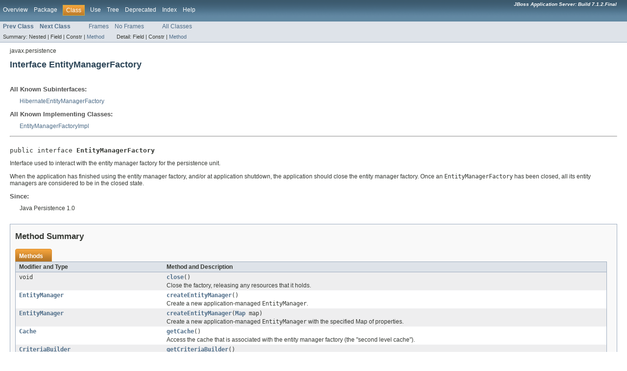

--- FILE ---
content_type: text/html; charset=UTF-8
request_url: https://docs.jboss.org/jbossas/javadoc/7.1.2.Final/javax/persistence/EntityManagerFactory.html
body_size: 2954
content:
<!DOCTYPE HTML PUBLIC "-//W3C//DTD HTML 4.01 Transitional//EN" "http://www.w3.org/TR/html4/loose.dtd">
<!-- NewPage -->
<html lang="en">
<head>
<!-- Generated by javadoc (version 1.7.0_09) on Tue Nov 13 02:09:03 CET 2012 -->
<meta http-equiv="Content-Type" content="text/html" charset="UTF-8">
<title>EntityManagerFactory (JBoss Application Server: Build 7.1.2.Final API)</title>
<meta name="date" content="2012-11-13">
<link rel="stylesheet" type="text/css" href="../../stylesheet.css" title="Style">
</head>
<body>
<script type="text/javascript"><!--
    if (location.href.indexOf('is-external=true') == -1) {
        parent.document.title="EntityManagerFactory (JBoss Application Server: Build 7.1.2.Final API)";
    }
//-->
</script>
<noscript>
<div>JavaScript is disabled on your browser.</div>
</noscript>
<!-- ========= START OF TOP NAVBAR ======= -->
<div class="topNav"><a name="navbar_top">
<!--   -->
</a><a href="#skip-navbar_top" title="Skip navigation links"></a><a name="navbar_top_firstrow">
<!--   -->
</a>
<ul class="navList" title="Navigation">
<li><a href="../../overview-summary.html">Overview</a></li>
<li><a href="package-summary.html">Package</a></li>
<li class="navBarCell1Rev">Class</li>
<li><a href="class-use/EntityManagerFactory.html">Use</a></li>
<li><a href="package-tree.html">Tree</a></li>
<li><a href="../../deprecated-list.html">Deprecated</a></li>
<li><a href="../../index-all.html">Index</a></li>
<li><a href="../../help-doc.html">Help</a></li>
</ul>
<div class="aboutLanguage"><em><b>JBoss Application Server: Build 7.1.2.Final</b></em></div>
</div>
<div class="subNav">
<ul class="navList">
<li><a href="../../javax/persistence/EntityManager.html" title="interface in javax.persistence"><span class="strong">Prev Class</span></a></li>
<li><a href="../../javax/persistence/EntityNotFoundException.html" title="class in javax.persistence"><span class="strong">Next Class</span></a></li>
</ul>
<ul class="navList">
<li><a href="../../index.html?javax/persistence/EntityManagerFactory.html" target="_top">Frames</a></li>
<li><a href="EntityManagerFactory.html" target="_top">No Frames</a></li>
</ul>
<ul class="navList" id="allclasses_navbar_top">
<li><a href="../../allclasses-noframe.html">All Classes</a></li>
</ul>
<div>
<script type="text/javascript"><!--
  allClassesLink = document.getElementById("allclasses_navbar_top");
  if(window==top) {
    allClassesLink.style.display = "block";
  }
  else {
    allClassesLink.style.display = "none";
  }
  //-->
</script>
</div>
<div>
<ul class="subNavList">
<li>Summary:&nbsp;</li>
<li>Nested&nbsp;|&nbsp;</li>
<li>Field&nbsp;|&nbsp;</li>
<li>Constr&nbsp;|&nbsp;</li>
<li><a href="#method_summary">Method</a></li>
</ul>
<ul class="subNavList">
<li>Detail:&nbsp;</li>
<li>Field&nbsp;|&nbsp;</li>
<li>Constr&nbsp;|&nbsp;</li>
<li><a href="#method_detail">Method</a></li>
</ul>
</div>
<a name="skip-navbar_top">
<!--   -->
</a></div>
<!-- ========= END OF TOP NAVBAR ========= -->
<!-- ======== START OF CLASS DATA ======== -->
<div class="header">
<div class="subTitle">javax.persistence</div>
<h2 title="Interface EntityManagerFactory" class="title">Interface EntityManagerFactory</h2>
</div>
<div class="contentContainer">
<div class="description">
<ul class="blockList">
<li class="blockList">
<dl>
<dt>All Known Subinterfaces:</dt>
<dd><a href="../../org/hibernate/ejb/HibernateEntityManagerFactory.html" title="interface in org.hibernate.ejb">HibernateEntityManagerFactory</a></dd>
</dl>
<dl>
<dt>All Known Implementing Classes:</dt>
<dd><a href="../../org/hibernate/ejb/EntityManagerFactoryImpl.html" title="class in org.hibernate.ejb">EntityManagerFactoryImpl</a></dd>
</dl>
<hr>
<br>
<pre>public interface <span class="strong">EntityManagerFactory</span></pre>
<div class="block">Interface used to interact with the entity manager factory
 for the persistence unit.

 <p>When the application has finished using the entity manager
 factory, and/or at application shutdown, the application should
 close the entity manager factory.  Once an
 <code>EntityManagerFactory</code> has been closed, all its entity managers
 are considered to be in the closed state.</div>
<dl><dt><span class="strong">Since:</span></dt>
  <dd>Java Persistence 1.0</dd></dl>
</li>
</ul>
</div>
<div class="summary">
<ul class="blockList">
<li class="blockList">
<!-- ========== METHOD SUMMARY =========== -->
<ul class="blockList">
<li class="blockList"><a name="method_summary">
<!--   -->
</a>
<h3>Method Summary</h3>
<table class="overviewSummary" border="0" cellpadding="3" cellspacing="0" summary="Method Summary table, listing methods, and an explanation">
<caption><span>Methods</span><span class="tabEnd">&nbsp;</span></caption>
<tr>
<th class="colFirst" scope="col">Modifier and Type</th>
<th class="colLast" scope="col">Method and Description</th>
</tr>
<tr class="altColor">
<td class="colFirst"><code>void</code></td>
<td class="colLast"><code><strong><a href="../../javax/persistence/EntityManagerFactory.html#close()">close</a></strong>()</code>
<div class="block">Close the factory, releasing any resources that it holds.</div>
</td>
</tr>
<tr class="rowColor">
<td class="colFirst"><code><a href="../../javax/persistence/EntityManager.html" title="interface in javax.persistence">EntityManager</a></code></td>
<td class="colLast"><code><strong><a href="../../javax/persistence/EntityManagerFactory.html#createEntityManager()">createEntityManager</a></strong>()</code>
<div class="block">Create a new application-managed <code>EntityManager</code>.</div>
</td>
</tr>
<tr class="altColor">
<td class="colFirst"><code><a href="../../javax/persistence/EntityManager.html" title="interface in javax.persistence">EntityManager</a></code></td>
<td class="colLast"><code><strong><a href="../../javax/persistence/EntityManagerFactory.html#createEntityManager(java.util.Map)">createEntityManager</a></strong>(<a href="http://download.oracle.com/javase/7/docs/api/java/util/Map.html?is-external=true" title="class or interface in java.util">Map</a>&nbsp;map)</code>
<div class="block">Create a new application-managed <code>EntityManager</code> with the
 specified Map of properties.</div>
</td>
</tr>
<tr class="rowColor">
<td class="colFirst"><code><a href="../../javax/persistence/Cache.html" title="interface in javax.persistence">Cache</a></code></td>
<td class="colLast"><code><strong><a href="../../javax/persistence/EntityManagerFactory.html#getCache()">getCache</a></strong>()</code>
<div class="block">Access the cache that is associated with the entity manager
 factory (the "second level cache").</div>
</td>
</tr>
<tr class="altColor">
<td class="colFirst"><code><a href="../../javax/persistence/criteria/CriteriaBuilder.html" title="interface in javax.persistence.criteria">CriteriaBuilder</a></code></td>
<td class="colLast"><code><strong><a href="../../javax/persistence/EntityManagerFactory.html#getCriteriaBuilder()">getCriteriaBuilder</a></strong>()</code>
<div class="block">Return an instance of <code>CriteriaBuilder</code> for the creation of
 <code>CriteriaQuery</code> objects.</div>
</td>
</tr>
<tr class="rowColor">
<td class="colFirst"><code><a href="../../javax/persistence/metamodel/Metamodel.html" title="interface in javax.persistence.metamodel">Metamodel</a></code></td>
<td class="colLast"><code><strong><a href="../../javax/persistence/EntityManagerFactory.html#getMetamodel()">getMetamodel</a></strong>()</code>
<div class="block">Return an instance of <code>Metamodel</code> interface for access to the
 metamodel of the persistence unit.</div>
</td>
</tr>
<tr class="altColor">
<td class="colFirst"><code><a href="../../javax/persistence/PersistenceUnitUtil.html" title="interface in javax.persistence">PersistenceUnitUtil</a></code></td>
<td class="colLast"><code><strong><a href="../../javax/persistence/EntityManagerFactory.html#getPersistenceUnitUtil()">getPersistenceUnitUtil</a></strong>()</code>
<div class="block">Return interface providing access to utility methods
 for the persistence unit.</div>
</td>
</tr>
<tr class="rowColor">
<td class="colFirst"><code><a href="http://download.oracle.com/javase/7/docs/api/java/util/Map.html?is-external=true" title="class or interface in java.util">Map</a>&lt;<a href="http://download.oracle.com/javase/7/docs/api/java/lang/String.html?is-external=true" title="class or interface in java.lang">String</a>,<a href="http://download.oracle.com/javase/7/docs/api/java/lang/Object.html?is-external=true" title="class or interface in java.lang">Object</a>&gt;</code></td>
<td class="colLast"><code><strong><a href="../../javax/persistence/EntityManagerFactory.html#getProperties()">getProperties</a></strong>()</code>
<div class="block">Get the properties and associated values that are in effect
 for the entity manager factory.</div>
</td>
</tr>
<tr class="altColor">
<td class="colFirst"><code>boolean</code></td>
<td class="colLast"><code><strong><a href="../../javax/persistence/EntityManagerFactory.html#isOpen()">isOpen</a></strong>()</code>
<div class="block">Indicates whether the factory is open.</div>
</td>
</tr>
</table>
</li>
</ul>
</li>
</ul>
</div>
<div class="details">
<ul class="blockList">
<li class="blockList">
<!-- ============ METHOD DETAIL ========== -->
<ul class="blockList">
<li class="blockList"><a name="method_detail">
<!--   -->
</a>
<h3>Method Detail</h3>
<a name="createEntityManager()">
<!--   -->
</a>
<ul class="blockList">
<li class="blockList">
<h4>createEntityManager</h4>
<pre><a href="../../javax/persistence/EntityManager.html" title="interface in javax.persistence">EntityManager</a>&nbsp;createEntityManager()</pre>
<div class="block">Create a new application-managed <code>EntityManager</code>.
 This method returns a new <code>EntityManager</code> instance each time
 it is invoked.
 The <code>isOpen</code> method will return true on the returned instance.</div>
<dl><dt><span class="strong">Returns:</span></dt><dd>entity manager instance</dd>
<dt><span class="strong">Throws:</span></dt>
<dd><code><a href="http://download.oracle.com/javase/7/docs/api/java/lang/IllegalStateException.html?is-external=true" title="class or interface in java.lang">IllegalStateException</a></code> - if the entity manager factory
 has been closed</dd></dl>
</li>
</ul>
<a name="createEntityManager(java.util.Map)">
<!--   -->
</a>
<ul class="blockList">
<li class="blockList">
<h4>createEntityManager</h4>
<pre><a href="../../javax/persistence/EntityManager.html" title="interface in javax.persistence">EntityManager</a>&nbsp;createEntityManager(<a href="http://download.oracle.com/javase/7/docs/api/java/util/Map.html?is-external=true" title="class or interface in java.util">Map</a>&nbsp;map)</pre>
<div class="block">Create a new application-managed <code>EntityManager</code> with the
 specified Map of properties.
 This method returns a new <code>EntityManager</code> instance each time
 it is invoked.
 The <code>isOpen</code> method will return true on the returned instance.</div>
<dl><dt><span class="strong">Parameters:</span></dt><dd><code>map</code> - properties for entity manager</dd>
<dt><span class="strong">Returns:</span></dt><dd>entity manager instance</dd>
<dt><span class="strong">Throws:</span></dt>
<dd><code><a href="http://download.oracle.com/javase/7/docs/api/java/lang/IllegalStateException.html?is-external=true" title="class or interface in java.lang">IllegalStateException</a></code> - if the entity manager factory
 has been closed</dd></dl>
</li>
</ul>
<a name="getCriteriaBuilder()">
<!--   -->
</a>
<ul class="blockList">
<li class="blockList">
<h4>getCriteriaBuilder</h4>
<pre><a href="../../javax/persistence/criteria/CriteriaBuilder.html" title="interface in javax.persistence.criteria">CriteriaBuilder</a>&nbsp;getCriteriaBuilder()</pre>
<div class="block">Return an instance of <code>CriteriaBuilder</code> for the creation of
 <code>CriteriaQuery</code> objects.</div>
<dl><dt><span class="strong">Returns:</span></dt><dd>CriteriaBuilder instance</dd>
<dt><span class="strong">Throws:</span></dt>
<dd><code><a href="http://download.oracle.com/javase/7/docs/api/java/lang/IllegalStateException.html?is-external=true" title="class or interface in java.lang">IllegalStateException</a></code> - if the entity manager factory
 has been closed</dd><dt><span class="strong">Since:</span></dt>
  <dd>Java Persistence 2.0</dd></dl>
</li>
</ul>
<a name="getMetamodel()">
<!--   -->
</a>
<ul class="blockList">
<li class="blockList">
<h4>getMetamodel</h4>
<pre><a href="../../javax/persistence/metamodel/Metamodel.html" title="interface in javax.persistence.metamodel">Metamodel</a>&nbsp;getMetamodel()</pre>
<div class="block">Return an instance of <code>Metamodel</code> interface for access to the
 metamodel of the persistence unit.</div>
<dl><dt><span class="strong">Returns:</span></dt><dd>Metamodel instance</dd>
<dt><span class="strong">Throws:</span></dt>
<dd><code><a href="http://download.oracle.com/javase/7/docs/api/java/lang/IllegalStateException.html?is-external=true" title="class or interface in java.lang">IllegalStateException</a></code> - if the entity manager factory
 has been closed</dd><dt><span class="strong">Since:</span></dt>
  <dd>Java Persistence 2.0</dd></dl>
</li>
</ul>
<a name="isOpen()">
<!--   -->
</a>
<ul class="blockList">
<li class="blockList">
<h4>isOpen</h4>
<pre>boolean&nbsp;isOpen()</pre>
<div class="block">Indicates whether the factory is open. Returns true
 until the factory has been closed.</div>
<dl><dt><span class="strong">Returns:</span></dt><dd>boolean indicating whether the factory is open</dd></dl>
</li>
</ul>
<a name="close()">
<!--   -->
</a>
<ul class="blockList">
<li class="blockList">
<h4>close</h4>
<pre>void&nbsp;close()</pre>
<div class="block">Close the factory, releasing any resources that it holds.
 After a factory instance has been closed, all methods invoked
 on it will throw the <code>IllegalStateException</code>, except
 for <code>isOpen</code>, which will return false. Once an
 <code>EntityManagerFactory</code> has been closed, all its
 entity managers are considered to be in the closed state.</div>
<dl><dt><span class="strong">Throws:</span></dt>
<dd><code><a href="http://download.oracle.com/javase/7/docs/api/java/lang/IllegalStateException.html?is-external=true" title="class or interface in java.lang">IllegalStateException</a></code> - if the entity manager factory
 has been closed</dd></dl>
</li>
</ul>
<a name="getProperties()">
<!--   -->
</a>
<ul class="blockList">
<li class="blockList">
<h4>getProperties</h4>
<pre><a href="http://download.oracle.com/javase/7/docs/api/java/util/Map.html?is-external=true" title="class or interface in java.util">Map</a>&lt;<a href="http://download.oracle.com/javase/7/docs/api/java/lang/String.html?is-external=true" title="class or interface in java.lang">String</a>,<a href="http://download.oracle.com/javase/7/docs/api/java/lang/Object.html?is-external=true" title="class or interface in java.lang">Object</a>&gt;&nbsp;getProperties()</pre>
<div class="block">Get the properties and associated values that are in effect
 for the entity manager factory. Changing the contents of the
 map does not change the configuration in effect.</div>
<dl><dt><span class="strong">Returns:</span></dt><dd>properties</dd>
<dt><span class="strong">Throws:</span></dt>
<dd><code><a href="http://download.oracle.com/javase/7/docs/api/java/lang/IllegalStateException.html?is-external=true" title="class or interface in java.lang">IllegalStateException</a></code> - if the entity manager factory
 has been closed</dd><dt><span class="strong">Since:</span></dt>
  <dd>Java Persistence 2.0</dd></dl>
</li>
</ul>
<a name="getCache()">
<!--   -->
</a>
<ul class="blockList">
<li class="blockList">
<h4>getCache</h4>
<pre><a href="../../javax/persistence/Cache.html" title="interface in javax.persistence">Cache</a>&nbsp;getCache()</pre>
<div class="block">Access the cache that is associated with the entity manager
 factory (the "second level cache").</div>
<dl><dt><span class="strong">Returns:</span></dt><dd>instance of the <code>Cache</code> interface</dd>
<dt><span class="strong">Throws:</span></dt>
<dd><code><a href="http://download.oracle.com/javase/7/docs/api/java/lang/IllegalStateException.html?is-external=true" title="class or interface in java.lang">IllegalStateException</a></code> - if the entity manager factory
 has been closed</dd><dt><span class="strong">Since:</span></dt>
  <dd>Java Persistence 2.0</dd></dl>
</li>
</ul>
<a name="getPersistenceUnitUtil()">
<!--   -->
</a>
<ul class="blockListLast">
<li class="blockList">
<h4>getPersistenceUnitUtil</h4>
<pre><a href="../../javax/persistence/PersistenceUnitUtil.html" title="interface in javax.persistence">PersistenceUnitUtil</a>&nbsp;getPersistenceUnitUtil()</pre>
<div class="block">Return interface providing access to utility methods
 for the persistence unit.</div>
<dl><dt><span class="strong">Returns:</span></dt><dd><code>PersistenceUnitUtil</code> interface</dd>
<dt><span class="strong">Throws:</span></dt>
<dd><code><a href="http://download.oracle.com/javase/7/docs/api/java/lang/IllegalStateException.html?is-external=true" title="class or interface in java.lang">IllegalStateException</a></code> - if the entity manager factory
 has been closed</dd><dt><span class="strong">Since:</span></dt>
  <dd>Java Persistence 2.0</dd></dl>
</li>
</ul>
</li>
</ul>
</li>
</ul>
</div>
</div>
<!-- ========= END OF CLASS DATA ========= -->
<!-- ======= START OF BOTTOM NAVBAR ====== -->
<div class="bottomNav"><a name="navbar_bottom">
<!--   -->
</a><a href="#skip-navbar_bottom" title="Skip navigation links"></a><a name="navbar_bottom_firstrow">
<!--   -->
</a>
<ul class="navList" title="Navigation">
<li><a href="../../overview-summary.html">Overview</a></li>
<li><a href="package-summary.html">Package</a></li>
<li class="navBarCell1Rev">Class</li>
<li><a href="class-use/EntityManagerFactory.html">Use</a></li>
<li><a href="package-tree.html">Tree</a></li>
<li><a href="../../deprecated-list.html">Deprecated</a></li>
<li><a href="../../index-all.html">Index</a></li>
<li><a href="../../help-doc.html">Help</a></li>
</ul>
<div class="aboutLanguage"><em><b>JBoss Application Server: Build 7.1.2.Final</b></em></div>
</div>
<div class="subNav">
<ul class="navList">
<li><a href="../../javax/persistence/EntityManager.html" title="interface in javax.persistence"><span class="strong">Prev Class</span></a></li>
<li><a href="../../javax/persistence/EntityNotFoundException.html" title="class in javax.persistence"><span class="strong">Next Class</span></a></li>
</ul>
<ul class="navList">
<li><a href="../../index.html?javax/persistence/EntityManagerFactory.html" target="_top">Frames</a></li>
<li><a href="EntityManagerFactory.html" target="_top">No Frames</a></li>
</ul>
<ul class="navList" id="allclasses_navbar_bottom">
<li><a href="../../allclasses-noframe.html">All Classes</a></li>
</ul>
<div>
<script type="text/javascript"><!--
  allClassesLink = document.getElementById("allclasses_navbar_bottom");
  if(window==top) {
    allClassesLink.style.display = "block";
  }
  else {
    allClassesLink.style.display = "none";
  }
  //-->
</script>
</div>
<div>
<ul class="subNavList">
<li>Summary:&nbsp;</li>
<li>Nested&nbsp;|&nbsp;</li>
<li>Field&nbsp;|&nbsp;</li>
<li>Constr&nbsp;|&nbsp;</li>
<li><a href="#method_summary">Method</a></li>
</ul>
<ul class="subNavList">
<li>Detail:&nbsp;</li>
<li>Field&nbsp;|&nbsp;</li>
<li>Constr&nbsp;|&nbsp;</li>
<li><a href="#method_detail">Method</a></li>
</ul>
</div>
<a name="skip-navbar_bottom">
<!--   -->
</a></div>
<!-- ======== END OF BOTTOM NAVBAR ======= -->
<p class="legalCopy"><small>Copyright &#169; 2012 <a href="http://www.jboss.org">JBoss by Red Hat</a>. All Rights Reserved.</small></p>
</body>
</html>
